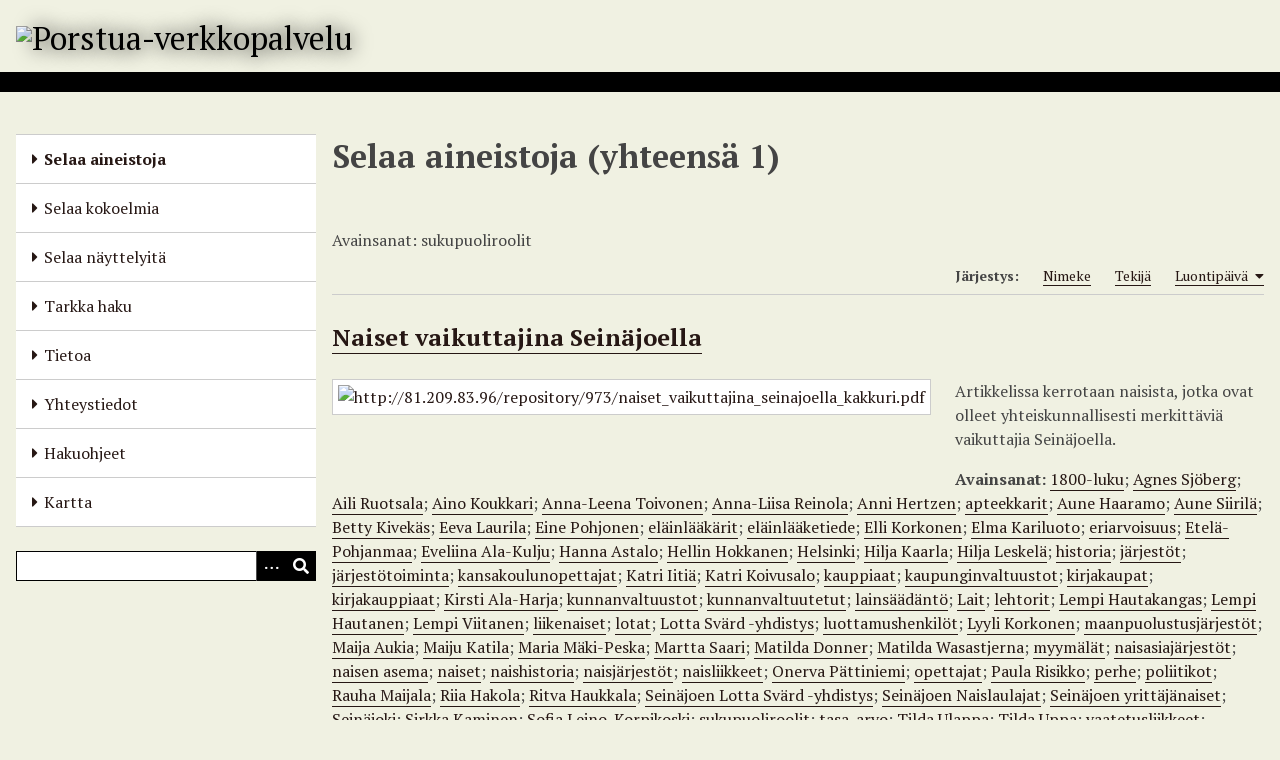

--- FILE ---
content_type: text/html; charset=utf-8
request_url: https://www.porstuakirjastot.fi/items/browse?tags=sukupuoliroolit
body_size: 6006
content:
<!DOCTYPE html>
<html lang="fi-FI">
<head>
    <meta charset="utf-8">
    <meta name="viewport" content="width=device-width, initial-scale=1">
            <meta name="copyright" content="Seinäjoen kaupunginkirjasto" />
                <title>Selaa aineistoja &middot; Porstua-verkkopalvelu</title>

    <link rel="alternate" type="application/rss+xml" title="Omeka RSS-syöte" href="/items/browse?tags=sukupuoliroolit&amp;output=rss2" /><link rel="alternate" type="application/atom+xml" title="Omeka Atom-syöte" href="/items/browse?tags=sukupuoliroolit&amp;output=atom" />
    <!-- Plugin Stuff -->

    

    <!-- Stylesheets -->
    <link href="/plugins/Html5Media/views/shared/mediaelement/mediaelementplayer-legacy.min.css?v=2.8.1" media="all" rel="stylesheet" type="text/css" >
<link href="/plugins/Html5Media/views/shared/css/html5media.css?v=2.8.1" media="all" rel="stylesheet" type="text/css" >
<link href="/plugins/Geolocation/views/shared/javascripts/leaflet/leaflet.css?v=3.2.3" media="" rel="stylesheet" type="text/css" >
<link href="/plugins/Geolocation/views/shared/css/geolocation-marker.css?v=3.2.3" media="" rel="stylesheet" type="text/css" >
<link href="/plugins/Geolocation/views/shared/javascripts/leaflet-markercluster/MarkerCluster.css?v=3.2.3" media="" rel="stylesheet" type="text/css" >
<link href="/plugins/Geolocation/views/shared/javascripts/leaflet-markercluster/MarkerCluster.Default.css?v=3.2.3" media="" rel="stylesheet" type="text/css" >
<link href="/application/views/scripts/css/iconfonts.css?v=3.1.2" media="all" rel="stylesheet" type="text/css" >
<link href="/application/views/scripts/css/public.css?v=3.1.2" media="all" rel="stylesheet" type="text/css" >
<link href="/themes/default/css/style.css?v=3.1.2" media="all" rel="stylesheet" type="text/css" >
<link href="//fonts.googleapis.com/css?family=PT+Serif:400,700,400italic,700italic" media="all" rel="stylesheet" type="text/css" ><style type="text/css" media="screen">header {background:transparent url("https://www.porstuakirjastot.fi/files/theme_uploads/fdf26e02e1c38ba1d7143a27c4eb545f.jpg") center left no-repeat;}</style>
        <style>
        body {
            background-color: #f0f1e2;
            color: #444444;
        }
        #site-title a:link, #site-title a:visited,
        #site-title a:active, #site-title a:hover {
            color: #000000;
                        text-shadow: 0px 0px 20px #000;
                    }
        a:link {
            color: #261714;
        }
        a:visited {
            color: #4e3f3c;
        }
        a:hover, a:active, a:focus {
            color: #000000;
        }

        .button, button,
        input[type="reset"],
        input[type="submit"],
        input[type="button"],
        .pagination_next a,
        .pagination_previous a {
          background-color: #000000;
          color: #FFFFFF !important;
        }

        #search-form input[type="text"] {
            border-color: #000000        }

        #collection-items .item img,
        .browse .item-img,
        .browse .image,
        .browse #content .item img,
        .browse .item #content img,
        .browse .image img,
        #recent-items img.image {
            height: 100px;
        }

        @media (max-width:768px) {
            #primary-nav li {
                background-color: #282828;
            }

            #primary-nav li ul li {
                background-color: #141414;
            }

            #primary-nav li li li {
                background-color: #000000;
            }

            #primary-nav li a {
                color: #FFFFFF;
            }
        }
    </style>
    <!-- JavaScripts -->
    <script type="text/javascript" src="//ajax.googleapis.com/ajax/libs/jquery/3.6.0/jquery.min.js"></script>
<script type="text/javascript">
    //<!--
    window.jQuery || document.write("<script type=\"text\/javascript\" src=\"\/application\/views\/scripts\/javascripts\/vendor\/jquery.js?v=3.1.2\" charset=\"utf-8\"><\/script>")    //-->
</script>
<script type="text/javascript" src="//ajax.googleapis.com/ajax/libs/jqueryui/1.12.1/jquery-ui.min.js"></script>
<script type="text/javascript">
    //<!--
    window.jQuery.ui || document.write("<script type=\"text\/javascript\" src=\"\/application\/views\/scripts\/javascripts\/vendor\/jquery-ui.js?v=3.1.2\" charset=\"utf-8\"><\/script>")    //-->
</script>
<script type="text/javascript" src="/application/views/scripts/javascripts/vendor/jquery.ui.touch-punch.js"></script>
<script type="text/javascript">
    //<!--
    jQuery.noConflict();    //-->
</script>
<script type="text/javascript">
    //<!--
    mejsL10n = {"language":"fi-FI","strings":{"mejs.download-file":"Download File","mejs.play":"Play","mejs.pause":"Pause","mejs.mute-toggle":"Mute Toggle","mejs.fullscreen":"Fullscreen","mejs.captions-subtitles":"Captions\/Subtitles","mejs.none":"None","mejs.fullscreen-off":"Turn off Fullscreen","mejs.fullscreen-on":"Go Fullscreen","mejs.unmute":"Unmute","mejs.mute":"Mute","mejs.download-video":"Download Video","mejs.close":"Close"}};    //-->
</script>
<script type="text/javascript" src="/plugins/Html5Media/views/shared/mediaelement/mediaelement-and-player.min.js?v=2.8.1"></script>
<script type="text/javascript" src="/plugins/Geolocation/views/shared/javascripts/leaflet/leaflet.js?v=3.2.3"></script>
<script type="text/javascript" src="/plugins/Geolocation/views/shared/javascripts/leaflet/leaflet-providers.js?v=3.2.3"></script>
<script type="text/javascript" src="/plugins/Geolocation/views/shared/javascripts/map.js?v=3.2.3"></script>
<script type="text/javascript" src="/plugins/Geolocation/views/shared/javascripts/leaflet-markercluster/leaflet.markercluster.js?v=3.2.3"></script>
<script type="text/javascript" src="/themes/default/javascripts/vendor/modernizr.js?v=3.1.2"></script>
<!--[if (gte IE 6)&(lte IE 8)]><script type="text/javascript" src="/application/views/scripts/javascripts/vendor/selectivizr.js?v=3.1.2"></script><![endif]-->
<script type="text/javascript" src="/application/views/scripts/javascripts/vendor/respond.js?v=3.1.2"></script>
<script type="text/javascript" src="/application/views/scripts/javascripts/vendor/jquery-accessibleMegaMenu.js?v=3.1.2"></script>
<script type="text/javascript" src="/application/views/scripts/javascripts/globals.js?v=3.1.2"></script>
<script type="text/javascript" src="/themes/default/javascripts/default.js?v=3.1.2"></script><script>

var _mtm = window._mtm = window._mtm || [];

_mtm.push({'mtm.startTime': (new Date().getTime()), 'event': 'mtm.Start'});

var d=document, g=d.createElement('script'), s=d.getElementsByTagName('script')[0];

g.async=true; g.src='https://cdn.matomo.cloud/seinajoki.matomo.cloud/container_ar9LzKVU.js'; s.parentNode.insertBefore(g,s);

</script>
</head>
<body class="items browse">
    
    <div id="skipnav">
        <span class="spacer">&nbsp;</span>
        <a href="#content">Siirry pääsisältöön</a>
    </div>
    
        <header role="banner">
                        <div id="site-title"><a href="https://www.porstuakirjastot.fi" ><img src="https://www.porstuakirjastot.fi/files/theme_uploads/9e7b6e6d196ffda46ee6e2c762f77063.png" alt="Porstua-verkkopalvelu" /></a>
</div>
        </header>

        <div id="wrap">
            <button type="button" class="menu-button button">Menu</button>
            <nav id="primary-nav" role="navigation">
                <ul class="navigation">
    <li class="active">
        <a href="/items/browse">Selaa aineistoja</a>
    </li>
    <li>
        <a href="/collections/browse">Selaa kokoelmia</a>
    </li>
    <li>
        <a href="/exhibits">Selaa näyttelyitä</a>
    </li>
    <li>
        <a href="/items/search">Tarkka haku</a>
    </li>
    <li>
        <a href="/tietoa">Tietoa</a>
    </li>
    <li>
        <a href="/yhteystiedot">Yhteystiedot</a>
    </li>
    <li>
        <a href="/hakuohjeet">Hakuohjeet</a>
    </li>
    <li>
        <a href="/geolocation/map/browse">Kartta</a>
    </li>
</ul>                <div id="search-container" role="search">
                                        <form id="search-form" name="search-form" action="/search" aria-label="Haku" method="get">    <input type="text" name="query" id="query" value="" title="Query" aria-label="Query" aria-labelledby="search-form query">        <button id="advanced-search" type="button" class="show-advanced button" aria-label="Options" title="Options" aria-labelledby="search-form advanced-search">
        <span class="icon" aria-hidden="true"></span>
    </button>
    <div id="advanced-form">
        <fieldset id="query-types">
            <legend>Haun tyyppi:</legend>
            <label><input type="radio" name="query_type" id="query_type-keyword" value="keyword" checked="checked">Avainsana</label><br>
<label><input type="radio" name="query_type" id="query_type-boolean" value="boolean">Boolen-haku</label><br>
<label><input type="radio" name="query_type" id="query_type-exact_match" value="exact_match">Tarkka osuma</label>        </fieldset>
                <fieldset id="record-types">
            <legend>Haun kohde:</legend>
                        <input type="checkbox" name="record_types[]" id="record_types-Item" value="Item" checked="checked"> <label for="record_types-Item">Aineisto</label><br>
                        <input type="checkbox" name="record_types[]" id="record_types-Collection" value="Collection" checked="checked"> <label for="record_types-Collection">Kokoelma</label><br>
                        <input type="checkbox" name="record_types[]" id="record_types-Exhibit" value="Exhibit" checked="checked"> <label for="record_types-Exhibit">Näyttely</label><br>
                        <input type="checkbox" name="record_types[]" id="record_types-ExhibitPage" value="ExhibitPage" checked="checked"> <label for="record_types-ExhibitPage">Näyttelyn sivu</label><br>
                    </fieldset>
                <p><a href="/items/search?tags=sukupuoliroolit">Edistynyt haku (vain aineistoille)</a></p>
    </div>
        <button name="submit_search" id="submit_search" type="submit" value="Lähetä" title="Lähetä" class="button" aria-label="Lähetä" aria-labelledby="search-form submit_search"><span class="icon" aria-hidden="true"></span></button></form>
                                    </div>
            </nav>
            <div id="content" role="main" tabindex="-1">
                
<h1>Selaa aineistoja (yhteensä 1)</h1>

<nav class="items-nav navigation secondary-nav">
    <ul class="navigation">
    <li class="active">
        <a href="/items/browse">Selaa</a>
    </li>
    <li>
        <a href="/items/tags">Avainsanat</a>
    </li>
    <li>
        <a href="/items/search">Haku</a>
    </li>
</ul></nav>

<div id="item-filters"><ul><li class="tags">Avainsanat: sukupuoliroolit</li></ul></div>


<div id="sort-links">
    <span class="sort-label">Järjestys:</span><ul id="sort-links-list"><li  ><a href="/items/browse?tags=sukupuoliroolit&amp;sort_field=Dublin+Core%2CTitle" aria-label="Sort ascending Nimeke" title="Sort ascending">Nimeke <span role="presentation" class="sort-icon"></span></a></li><li  ><a href="/items/browse?tags=sukupuoliroolit&amp;sort_field=Dublin+Core%2CCreator" aria-label="Sort ascending Tekijä" title="Sort ascending">Tekijä <span role="presentation" class="sort-icon"></span></a></li><li class="sorting asc" ><a href="/items/browse?tags=sukupuoliroolit&amp;sort_field=added&amp;sort_dir=d" aria-label="Sorting ascending Luontipäivä" title="Sorting ascending">Luontipäivä <span role="presentation" class="sort-icon"></span></a></li></ul></div>


<div class="item hentry">
    <h2><a href="/items/show/37362" class="permalink">Naiset vaikuttajina Seinäjoella</a></h2>
    <div class="item-meta">
        <div class="item-img">
        <a href="/items/show/37362"><img src="https://www.porstuakirjastot.fi/files/square_thumbnails/647f51ae3044ea4b37cf70b4294ebb04.jpg" alt="http://81.209.83.96/repository/973/naiset_vaikuttajina_seinajoella_kakkuri.pdf" title="http://81.209.83.96/repository/973/naiset_vaikuttajina_seinajoella_kakkuri.pdf"></a>    </div>
    
        <div class="item-description">
        Artikkelissa kerrotaan naisista, jotka ovat olleet yhteiskunnallisesti merkittäviä vaikuttajia Seinäjoella.    </div>
    
        <div class="tags"><p><strong>Avainsanat:</strong>
        <a href="/items/browse?tags=1800-luku" rel="tag">1800-luku</a>; <a href="/items/browse?tags=Agnes+Sj%C3%B6berg" rel="tag">Agnes Sjöberg</a>; <a href="/items/browse?tags=Aili+Ruotsala" rel="tag">Aili Ruotsala</a>; <a href="/items/browse?tags=Aino+Koukkari" rel="tag">Aino Koukkari</a>; <a href="/items/browse?tags=Anna-Leena+Toivonen" rel="tag">Anna-Leena Toivonen</a>; <a href="/items/browse?tags=Anna-Liisa+Reinola" rel="tag">Anna-Liisa Reinola</a>; <a href="/items/browse?tags=Anni+Hertzen" rel="tag">Anni Hertzen</a>; <a href="/items/browse?tags=apteekkarit" rel="tag">apteekkarit</a>; <a href="/items/browse?tags=Aune+Haaramo" rel="tag">Aune Haaramo</a>; <a href="/items/browse?tags=Aune+Siiril%C3%A4" rel="tag">Aune Siirilä</a>; <a href="/items/browse?tags=Betty+Kivek%C3%A4s" rel="tag">Betty Kivekäs</a>; <a href="/items/browse?tags=Eeva+Laurila" rel="tag">Eeva Laurila</a>; <a href="/items/browse?tags=Eine+Pohjonen" rel="tag">Eine Pohjonen</a>; <a href="/items/browse?tags=el%C3%A4inl%C3%A4%C3%A4k%C3%A4rit" rel="tag">eläinlääkärit</a>; <a href="/items/browse?tags=el%C3%A4inl%C3%A4%C3%A4ketiede" rel="tag">eläinlääketiede</a>; <a href="/items/browse?tags=Elli+Korkonen" rel="tag">Elli Korkonen</a>; <a href="/items/browse?tags=Elma+Kariluoto" rel="tag">Elma Kariluoto</a>; <a href="/items/browse?tags=eriarvoisuus" rel="tag">eriarvoisuus</a>; <a href="/items/browse?tags=Etel%C3%A4-Pohjanmaa" rel="tag">Etelä-Pohjanmaa</a>; <a href="/items/browse?tags=Eveliina+Ala-Kulju" rel="tag">Eveliina Ala-Kulju</a>; <a href="/items/browse?tags=Hanna+Astalo" rel="tag">Hanna Astalo</a>; <a href="/items/browse?tags=Hellin+Hokkanen" rel="tag">Hellin Hokkanen</a>; <a href="/items/browse?tags=Helsinki" rel="tag">Helsinki</a>; <a href="/items/browse?tags=Hilja+Kaarla" rel="tag">Hilja Kaarla</a>; <a href="/items/browse?tags=Hilja+Leskel%C3%A4" rel="tag">Hilja Leskelä</a>; <a href="/items/browse?tags=historia" rel="tag">historia</a>; <a href="/items/browse?tags=j%C3%A4rjest%C3%B6t" rel="tag">järjestöt</a>; <a href="/items/browse?tags=j%C3%A4rjest%C3%B6toiminta" rel="tag">järjestötoiminta</a>; <a href="/items/browse?tags=kansakoulunopettajat" rel="tag">kansakoulunopettajat</a>; <a href="/items/browse?tags=Katri+Iiti%C3%A4" rel="tag">Katri Iitiä</a>; <a href="/items/browse?tags=Katri+Koivusalo" rel="tag">Katri Koivusalo</a>; <a href="/items/browse?tags=kauppiaat" rel="tag">kauppiaat</a>; <a href="/items/browse?tags=kaupunginvaltuustot" rel="tag">kaupunginvaltuustot</a>; <a href="/items/browse?tags=kirjakaupat" rel="tag">kirjakaupat</a>; <a href="/items/browse?tags=kirjakauppiaat" rel="tag">kirjakauppiaat</a>; <a href="/items/browse?tags=Kirsti+Ala-Harja" rel="tag">Kirsti Ala-Harja</a>; <a href="/items/browse?tags=kunnanvaltuustot" rel="tag">kunnanvaltuustot</a>; <a href="/items/browse?tags=kunnanvaltuutetut" rel="tag">kunnanvaltuutetut</a>; <a href="/items/browse?tags=lains%C3%A4%C3%A4d%C3%A4nt%C3%B6" rel="tag">lainsäädäntö</a>; <a href="/items/browse?tags=Lait" rel="tag">Lait</a>; <a href="/items/browse?tags=lehtorit" rel="tag">lehtorit</a>; <a href="/items/browse?tags=Lempi+Hautakangas" rel="tag">Lempi Hautakangas</a>; <a href="/items/browse?tags=Lempi+Hautanen" rel="tag">Lempi Hautanen</a>; <a href="/items/browse?tags=Lempi+Viitanen" rel="tag">Lempi Viitanen</a>; <a href="/items/browse?tags=liikenaiset" rel="tag">liikenaiset</a>; <a href="/items/browse?tags=lotat" rel="tag">lotat</a>; <a href="/items/browse?tags=Lotta+Sv%C3%A4rd+-yhdistys" rel="tag">Lotta Svärd -yhdistys</a>; <a href="/items/browse?tags=luottamushenkil%C3%B6t" rel="tag">luottamushenkilöt</a>; <a href="/items/browse?tags=Lyyli+Korkonen" rel="tag">Lyyli Korkonen</a>; <a href="/items/browse?tags=maanpuolustusj%C3%A4rjest%C3%B6t" rel="tag">maanpuolustusjärjestöt</a>; <a href="/items/browse?tags=Maija+Aukia" rel="tag">Maija Aukia</a>; <a href="/items/browse?tags=Maiju+Katila" rel="tag">Maiju Katila</a>; <a href="/items/browse?tags=Maria+M%C3%A4ki-Peska" rel="tag">Maria Mäki-Peska</a>; <a href="/items/browse?tags=Martta+Saari" rel="tag">Martta Saari</a>; <a href="/items/browse?tags=Matilda+Donner" rel="tag">Matilda Donner</a>; <a href="/items/browse?tags=Matilda+Wasastjerna" rel="tag">Matilda Wasastjerna</a>; <a href="/items/browse?tags=myym%C3%A4l%C3%A4t" rel="tag">myymälät</a>; <a href="/items/browse?tags=naisasiaj%C3%A4rjest%C3%B6t" rel="tag">naisasiajärjestöt</a>; <a href="/items/browse?tags=naisen+asema" rel="tag">naisen asema</a>; <a href="/items/browse?tags=naiset" rel="tag">naiset</a>; <a href="/items/browse?tags=naishistoria" rel="tag">naishistoria</a>; <a href="/items/browse?tags=naisj%C3%A4rjest%C3%B6t" rel="tag">naisjärjestöt</a>; <a href="/items/browse?tags=naisliikkeet" rel="tag">naisliikkeet</a>; <a href="/items/browse?tags=Onerva+P%C3%A4ttiniemi" rel="tag">Onerva Pättiniemi</a>; <a href="/items/browse?tags=opettajat" rel="tag">opettajat</a>; <a href="/items/browse?tags=Paula+Risikko" rel="tag">Paula Risikko</a>; <a href="/items/browse?tags=perhe" rel="tag">perhe</a>; <a href="/items/browse?tags=poliitikot" rel="tag">poliitikot</a>; <a href="/items/browse?tags=Rauha+Maijala" rel="tag">Rauha Maijala</a>; <a href="/items/browse?tags=Riia+Hakola" rel="tag">Riia Hakola</a>; <a href="/items/browse?tags=Ritva+Haukkala" rel="tag">Ritva Haukkala</a>; <a href="/items/browse?tags=Sein%C3%A4joen+Lotta+Sv%C3%A4rd+-yhdistys" rel="tag">Seinäjoen Lotta Svärd -yhdistys</a>; <a href="/items/browse?tags=Sein%C3%A4joen+Naislaulajat" rel="tag">Seinäjoen Naislaulajat</a>; <a href="/items/browse?tags=Sein%C3%A4joen+yritt%C3%A4j%C3%A4naiset" rel="tag">Seinäjoen yrittäjänaiset</a>; <a href="/items/browse?tags=Sein%C3%A4joki" rel="tag">Seinäjoki</a>; <a href="/items/browse?tags=Sirkka+Kaminen" rel="tag">Sirkka Kaminen</a>; <a href="/items/browse?tags=Sofia+Leino-Korpikoski" rel="tag">Sofia Leino-Korpikoski</a>; <a href="/items/browse?tags=sukupuoliroolit" rel="tag">sukupuoliroolit</a>; <a href="/items/browse?tags=tasa-arvo" rel="tag">tasa-arvo</a>; <a href="/items/browse?tags=Tilda+Ulappa" rel="tag">Tilda Ulappa</a>; <a href="/items/browse?tags=Tilda+Uppa" rel="tag">Tilda Uppa</a>; <a href="/items/browse?tags=vaatetusliikkeet" rel="tag">vaatetusliikkeet</a>; <a href="/items/browse?tags=v%C3%A4hitt%C3%A4iskauppa" rel="tag">vähittäiskauppa</a>; <a href="/items/browse?tags=v%C3%A4hitt%C3%A4iskauppiaat" rel="tag">vähittäiskauppiaat</a>; <a href="/items/browse?tags=vaikuttaminen" rel="tag">vaikuttaminen</a>; <a href="/items/browse?tags=valtiop%C3%A4iv%C3%A4t" rel="tag">valtiopäivät</a>; <a href="/items/browse?tags=yhdenvertaisuus" rel="tag">yhdenvertaisuus</a>; <a href="/items/browse?tags=yhteiskunnallinen+asema" rel="tag">yhteiskunnallinen asema</a>; <a href="/items/browse?tags=yhteiskunnalliset+vaikuttajat" rel="tag">yhteiskunnalliset vaikuttajat</a>; <a href="/items/browse?tags=yhteiskunta" rel="tag">yhteiskunta</a>; <a href="/items/browse?tags=yritt%C3%A4j%C3%A4t" rel="tag">yrittäjät</a>; <a href="/items/browse?tags=yritt%C3%A4jyys" rel="tag">yrittäjyys</a>; <a href="/items/browse?tags=yritystoiminta" rel="tag">yritystoiminta</a></p>
    </div>
    
    <span class="Z3988" title="ctx_ver=Z39.88-2004&amp;rft_val_fmt=info%3Aofi%2Ffmt%3Akev%3Amtx%3Adc&amp;rfr_id=info%3Asid%2Fomeka.org%3Agenerator&amp;rft.creator=Kakkuri%2C+Pekka&amp;rft.subject=naiset&amp;rft.subject=Sein%C3%A4joki&amp;rft.subject=Etel%C3%A4-Pohjanmaa&amp;rft.subject=naisen+asema&amp;rft.subject=naishistoria&amp;rft.subject=naisliikkeet&amp;rft.subject=yhteiskunnallinen+asema&amp;rft.subject=yhteiskunnalliset+vaikuttajat&amp;rft.subject=poliitikot&amp;rft.subject=yhteiskunta&amp;rft.subject=vaikuttaminen&amp;rft.subject=tasa-arvo&amp;rft.subject=sukupuoliroolit&amp;rft.subject=naisasiaj%C3%A4rjest%C3%B6t&amp;rft.subject=eriarvoisuus&amp;rft.subject=yhdenvertaisuus&amp;rft.subject=perhe&amp;rft.subject=Sj%C3%B6berg%2C+Agnes&amp;rft.subject=el%C3%A4inl%C3%A4%C3%A4k%C3%A4rit&amp;rft.subject=el%C3%A4inl%C3%A4%C3%A4ketiede&amp;rft.subject=valtiop%C3%A4iv%C3%A4t&amp;rft.subject=Helsinki&amp;rft.subject=1800-luku&amp;rft.subject=lains%C3%A4%C3%A4d%C3%A4nt%C3%B6&amp;rft.subject=lait&amp;rft.subject=Ulappa%2C+Tilda&amp;rft.subject=Uppa%2C+Tilda&amp;rft.subject=Koivusalo%2C+Katri&amp;rft.subject=j%C3%A4rjest%C3%B6t&amp;rft.subject=j%C3%A4rjest%C3%B6toiminta&amp;rft.subject=Hokkanen%2C+Hellin&amp;rft.subject=apteekkarit&amp;rft.subject=Sein%C3%A4joen+Yritt%C3%A4j%C3%A4naiset&amp;rft.subject=Kaminen%2C+Sirkka&amp;rft.subject=Haukkala%2C+Ritva&amp;rft.subject=kunnanvaltuustot&amp;rft.subject=kunnanvaltuutetut&amp;rft.subject=luottamushenkil%C3%B6t&amp;rft.subject=Katila%2C+Maiju&amp;rft.subject=Siiril%C3%A4%2C+Aune&amp;rft.subject=kaupunginvaltuustot&amp;rft.subject=Iiti%C3%A4%2C+Katri&amp;rft.subject=Saari%2C+Martta&amp;rft.subject=Wasastjerna%2C+Matilda&amp;rft.subject=Donner%2C+Matilda&amp;rft.subject=Ala-Kulju%2C+Eveliina&amp;rft.subject=Ala-Harja%2C+Kirsti&amp;rft.subject=Risikko%2C+Paula&amp;rft.subject=opettajat&amp;rft.subject=kansakoulunopettajat&amp;rft.subject=Kivek%C3%A4s%2C+Betty&amp;rft.subject=Astalo%2C+Hanna&amp;rft.subject=Pohjonen%2C+Eine&amp;rft.subject=Maijala%2C+Rauha&amp;rft.subject=Haaramo%2C+Aune&amp;rft.subject=Reinola%2C+Anna-Liisa&amp;rft.subject=Toivonen%2C+Anna-Leena&amp;rft.subject=lehtorit&amp;rft.subject=Sein%C3%A4joen+Lotta+Sv%C3%A4rd+-yhdistys&amp;rft.subject=-yhdistys%2C+Lotta+Sv%C3%A4rd&amp;rft.subject=lotat&amp;rft.subject=maanpuolustusj%C3%A4rjest%C3%B6t&amp;rft.subject=Kariluoto%2C+Elma&amp;rft.subject=Korkonen%2C+Elli&amp;rft.subject=Leskel%C3%A4%2C+Hilja&amp;rft.subject=Ruotsala%2C+Aili&amp;rft.subject=naisj%C3%A4rjest%C3%B6t&amp;rft.subject=Hakola%2C+Riia&amp;rft.subject=Laurila%2C+Eeva&amp;rft.subject=Korkonen%2C+Lyyli&amp;rft.subject=Hertzen%2C+Anni&amp;rft.subject=Sein%C3%A4joen+Naislaulajat&amp;rft.subject=P%C3%A4ttiniemi%2C+Onerva&amp;rft.subject=v%C3%A4hitt%C3%A4iskauppa&amp;rft.subject=v%C3%A4hitt%C3%A4iskauppiaat&amp;rft.subject=Viitanen%2C+Lempi&amp;rft.subject=Leino-Korpikoski%2C+Sofia&amp;rft.subject=vaatetusliikkeet&amp;rft.subject=Hautakangas%2C+Lempi&amp;rft.subject=M%C3%A4ki-Peska%2C+Maria&amp;rft.subject=yritt%C3%A4j%C3%A4t&amp;rft.subject=yritystoiminta&amp;rft.subject=liikenaiset&amp;rft.subject=kauppiaat&amp;rft.subject=yritt%C3%A4jyys&amp;rft.subject=Hautanen%2C+Lempi&amp;rft.subject=kirjakauppiaat&amp;rft.subject=kirjakaupat&amp;rft.subject=myym%C3%A4l%C3%A4t&amp;rft.subject=Kaarla%2C+Hilja&amp;rft.subject=Koukkari%2C+Aino&amp;rft.subject=Aukia%2C+Maija&amp;rft.subject=historia&amp;rft.description=Artikkelissa+kerrotaan+naisista%2C+jotka+ovat+olleet+yhteiskunnallisesti+merkitt%C3%A4vi%C3%A4+vaikuttajia+Sein%C3%A4joella.&amp;rft.publisher=Sein%C3%A4joen+kaupunginkirjasto&amp;rft.date=2006-07-29&amp;rft.language=fin&amp;rft.title=Naiset+vaikuttajina+Sein%C3%A4joella&amp;rft.type=Artikkeli&amp;rft.identifier=https%3A%2F%2Fwww.porstuakirjastot.fi%2Fitems%2Fshow%2F37362" aria-hidden="true"></span>
    </div><!-- end class="item-meta" -->
</div><!-- end class="item hentry" -->


<div id="outputs">
    <span class="outputs-label">Koneluettavat metatiedot</span>
                <p id="output-format-list">
        <a href="/items/browse?tags=sukupuoliroolit&amp;output=atom">atom</a>, <a href="/items/browse?tags=sukupuoliroolit&amp;output=dc-rdf">dc-rdf</a>, <a href="/items/browse?tags=sukupuoliroolit&amp;output=dcmes-xml">dcmes-xml</a>, <a href="/items/browse?tags=sukupuoliroolit&amp;output=json">json</a>, <a href="/items/browse?tags=sukupuoliroolit&amp;output=omeka-xml">omeka-xml</a>, <a href="/items/browse?tags=sukupuoliroolit&amp;output=rss2">rss2</a>        </p>
    </div>


        </div><!-- end content -->

    </div><!-- end wrap -->


    <footer role="contentinfo">

        <div id="footer-text">
            <p><a href="https://porstuakirjastot.fi/porstuan_tietojarjestelmaseloste">Tietojärjestelmäseloste</a> | <a href="https://porstuakirjastot.fi/saavutettavuusseloste">Saavutettavuusseloste</a> |</p>                        <p><a href="http://omeka.org">Omekan</a> voimalla.</p>
        </div>

        
    </footer><!-- end footer -->

    <script type="text/javascript">
    jQuery(document).ready(function () {
        Omeka.showAdvancedForm();
        Omeka.skipNav();
        Omeka.megaMenu('.no-touchevents #primary-nav');
        ThanksRoy.mobileMenu();
    });
    </script>

</body>
</html>
